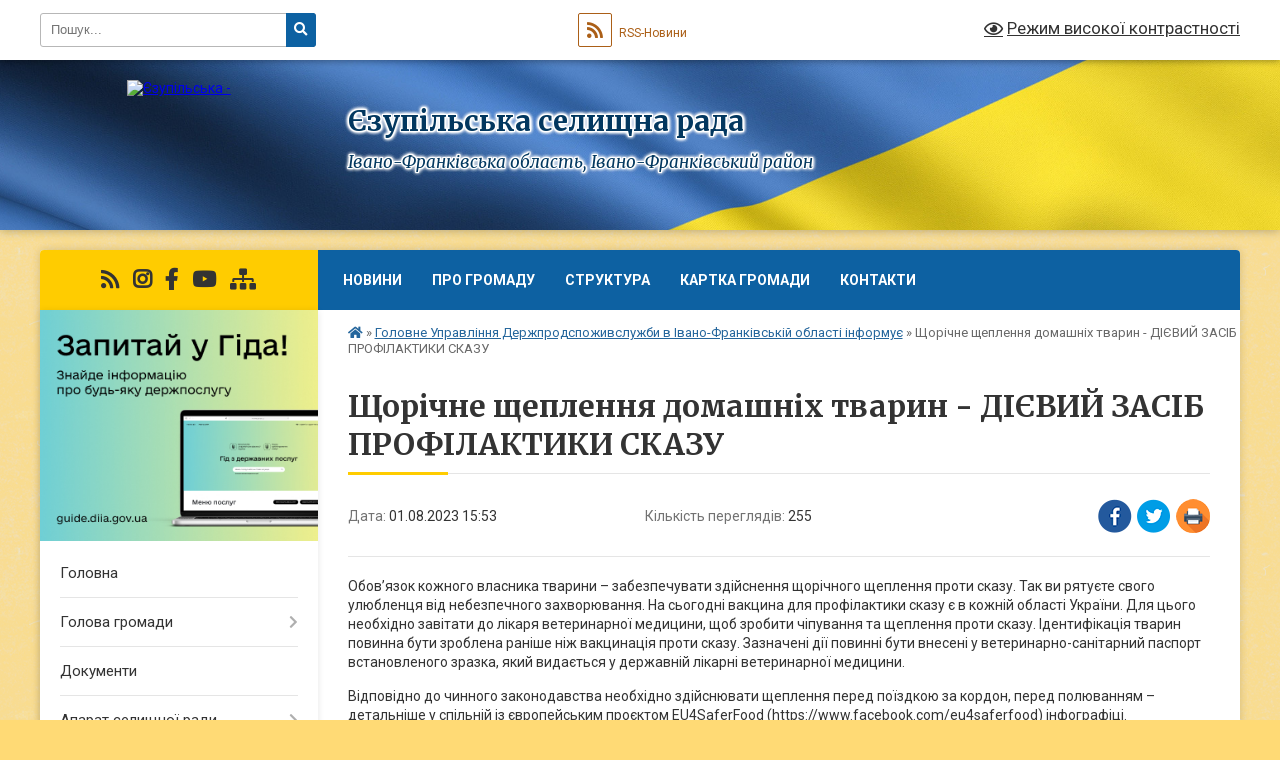

--- FILE ---
content_type: text/html; charset=UTF-8
request_url: https://ezupilska-gromada.gov.ua/news/1691153821/
body_size: 11839
content:
<!DOCTYPE html>
<html lang="uk">
<head>
	<!--[if IE]><meta http-equiv="X-UA-Compatible" content="IE=edge"><![endif]-->
	<meta charset="utf-8">
	<meta name="viewport" content="width=device-width, initial-scale=1">
	<!--[if IE]><script>
		document.createElement('header');
		document.createElement('nav');
		document.createElement('main');
		document.createElement('section');
		document.createElement('article');
		document.createElement('aside');
		document.createElement('footer');
		document.createElement('figure');
		document.createElement('figcaption');
	</script><![endif]-->
	<title>Щорічне щеплення домашніх тварин - ДІЄВИЙ ЗАСІБ ПРОФІЛАКТИКИ СКАЗУ | Єзупільська селищна рада Івано-Франківська область, Івано-Франківський район</title>
	<meta name="description" content="Обов&amp;rsquo;язок кожного власника тварини &amp;ndash; забезпечувати здійснення щорічного щеплення проти сказу. Так ви рятуєте свого улюбленця від небезпечного захворювання. На сьогодні вакцина для профілактики сказу є в кожній області України. Д">
	<meta name="keywords" content="Щорічне, щеплення, домашніх, тварин, -, ДІЄВИЙ, ЗАСІБ, ПРОФІЛАКТИКИ, СКАЗУ, |, Єзупільська, селищна, рада, Івано-Франківська, область,, Івано-Франківський, район">

	
		<meta property="og:image" content="https://rada.info/upload/users_files/04356142/fe5794f635e91cb40f4c2a47ca5fe7d7.png">
	<meta property="og:image:width" content="1476">
	<meta property="og:image:height" content="1413">
			<meta property="og:title" content="Щорічне щеплення домашніх тварин - ДІЄВИЙ ЗАСІБ ПРОФІЛАКТИКИ СКАЗУ">
			<meta property="og:description" content="Обов&amp;rsquo;язок кожного власника тварини &amp;ndash; забезпечувати здійснення щорічного щеплення проти сказу. Так ви рятуєте свого улюбленця від небезпечного захворювання. На сьогодні вакцина для профілактики сказу є в кожній області України. Для цього необхідно завітати до лікаря ветеринарної медицини, щоб зробити чіпування та щеплення проти сказу. Ідентифікація тварин повинна бути зроблена раніше ніж вакцинація проти сказу. Зазначені дії повинні бути внесені у ветеринарно-санітарний паспорт встановленого зразка, який видається у державній лікарні ветеринарної медицини.">
			<meta property="og:type" content="article">
	<meta property="og:url" content="https://ezupilska-gromada.gov.ua/news/1691153821/">
		
		<link rel="apple-touch-icon" sizes="57x57" href="https://gromada.org.ua/apple-icon-57x57.png">
	<link rel="apple-touch-icon" sizes="60x60" href="https://gromada.org.ua/apple-icon-60x60.png">
	<link rel="apple-touch-icon" sizes="72x72" href="https://gromada.org.ua/apple-icon-72x72.png">
	<link rel="apple-touch-icon" sizes="76x76" href="https://gromada.org.ua/apple-icon-76x76.png">
	<link rel="apple-touch-icon" sizes="114x114" href="https://gromada.org.ua/apple-icon-114x114.png">
	<link rel="apple-touch-icon" sizes="120x120" href="https://gromada.org.ua/apple-icon-120x120.png">
	<link rel="apple-touch-icon" sizes="144x144" href="https://gromada.org.ua/apple-icon-144x144.png">
	<link rel="apple-touch-icon" sizes="152x152" href="https://gromada.org.ua/apple-icon-152x152.png">
	<link rel="apple-touch-icon" sizes="180x180" href="https://gromada.org.ua/apple-icon-180x180.png">
	<link rel="icon" type="image/png" sizes="192x192"  href="https://gromada.org.ua/android-icon-192x192.png">
	<link rel="icon" type="image/png" sizes="32x32" href="https://gromada.org.ua/favicon-32x32.png">
	<link rel="icon" type="image/png" sizes="96x96" href="https://gromada.org.ua/favicon-96x96.png">
	<link rel="icon" type="image/png" sizes="16x16" href="https://gromada.org.ua/favicon-16x16.png">
	<link rel="manifest" href="https://gromada.org.ua/manifest.json">
	<meta name="msapplication-TileColor" content="#ffffff">
	<meta name="msapplication-TileImage" content="https://gromada.org.ua/ms-icon-144x144.png">
	<meta name="theme-color" content="#ffffff">
	
	
		<meta name="robots" content="">
	
	<link rel="preconnect" href="https://fonts.googleapis.com">
	<link rel="preconnect" href="https://fonts.gstatic.com" crossorigin>
	<link href="https://fonts.googleapis.com/css?family=Merriweather:400i,700|Roboto:400,400i,700,700i&amp;subset=cyrillic-ext" rel="stylesheet">

    <link rel="preload" href="https://cdnjs.cloudflare.com/ajax/libs/font-awesome/5.9.0/css/all.min.css" as="style">
	<link rel="stylesheet" href="https://cdnjs.cloudflare.com/ajax/libs/font-awesome/5.9.0/css/all.min.css" integrity="sha512-q3eWabyZPc1XTCmF+8/LuE1ozpg5xxn7iO89yfSOd5/oKvyqLngoNGsx8jq92Y8eXJ/IRxQbEC+FGSYxtk2oiw==" crossorigin="anonymous" referrerpolicy="no-referrer" />
	
	
    <link rel="preload" href="//gromada.org.ua/themes/ukraine/css/styles_vip.css?v=3.38" as="style">
	<link rel="stylesheet" href="//gromada.org.ua/themes/ukraine/css/styles_vip.css?v=3.38">
	
	<link rel="stylesheet" href="//gromada.org.ua/themes/ukraine/css/77246/theme_vip.css?v=1768860839">
	
		<!--[if lt IE 9]>
	<script src="https://oss.maxcdn.com/html5shiv/3.7.2/html5shiv.min.js"></script>
	<script src="https://oss.maxcdn.com/respond/1.4.2/respond.min.js"></script>
	<![endif]-->
	<!--[if gte IE 9]>
	<style type="text/css">
		.gradient { filter: none; }
	</style>
	<![endif]-->

</head>
<body class="">

	<a href="#top_menu" class="skip-link link" aria-label="Перейти до головного меню (Alt+1)" accesskey="1">Перейти до головного меню (Alt+1)</a>
	<a href="#left_menu" class="skip-link link" aria-label="Перейти до бічного меню (Alt+2)" accesskey="2">Перейти до бічного меню (Alt+2)</a>
    <a href="#main_content" class="skip-link link" aria-label="Перейти до головного вмісту (Alt+3)" accesskey="3">Перейти до текстового вмісту (Alt+3)</a>

	

		<div id="all_screen">

						<section class="search_menu">
				<div class="wrap">
					<div class="row">
						<div class="grid-25 fl">
							<form action="https://ezupilska-gromada.gov.ua/search/" class="search">
								<input type="text" name="q" value="" placeholder="Пошук..." aria-label="Введіть пошукову фразу" required>
								<button type="submit" name="search" value="y" aria-label="Натисніть, щоб здійснити пошук"><i class="fa fa-search"></i></button>
							</form>
							<a id="alt_version_eye" href="#" title="Режим високої контрастності" onclick="return set_special('4606f57fb2231059f3e45c805358fde494dbcdcb');"><i class="far fa-eye"></i></a>
						</div>
						<div class="grid-75">
							<div class="row">
								<div class="grid-25" style="padding-top: 13px;">
									<div id="google_translate_element"></div>
								</div>
								<div class="grid-25" style="padding-top: 13px;">
									<a href="https://gromada.org.ua/rss/77246/" class="rss" title="RSS-стрічка"><span><i class="fa fa-rss"></i></span> RSS-Новини</a>
								</div>
								<div class="grid-50 alt_version_block">

									<div class="alt_version">
										<a href="#" class="set_special_version" onclick="return set_special('4606f57fb2231059f3e45c805358fde494dbcdcb');"><i class="far fa-eye"></i> Режим високої контрастності</a>
									</div>

								</div>
								<div class="clearfix"></div>
							</div>
						</div>
						<div class="clearfix"></div>
					</div>
				</div>
			</section>
			
			<header>
				<div class="wrap">
					<div class="row">

						<div class="grid-25 logo fl">
							<a href="https://ezupilska-gromada.gov.ua/" id="logo">
								<img src="https://rada.info/upload/users_files/04356142/gerb/ECAI.png" alt="Єзупільська - ">
							</a>
						</div>
						<div class="grid-75 title fr">
							<div class="slogan_1">Єзупільська селищна рада</div>
							<div class="slogan_2">Івано-Франківська область, Івано-Франківський район</div>
						</div>
						<div class="clearfix"></div>

					</div>
					
										
				</div>
			</header>

			<div class="wrap">
				<section class="middle_block">

					<div class="row">
						<div class="grid-75 fr">
							<nav class="main_menu" id="top_menu">
								<ul>
																		<li class=" has-sub">
										<a href="https://ezupilska-gromada.gov.ua/news/">Новини</a>
																				<button onclick="return show_next_level(this);" aria-label="Показати підменю"></button>
																														<ul>
																						<li>
												<a href="https://ezupilska-gromada.gov.ua/anonsi-podij-12-38-49-22-06-2021/">Анонси подій</a>
																																			</li>
																																</ul>
																			</li>
																		<li class=" has-sub">
										<a href="https://ezupilska-gromada.gov.ua/pro-otg-14-09-58-22-12-2020/">Про Громаду</a>
																				<button onclick="return show_next_level(this);" aria-label="Показати підменю"></button>
																														<ul>
																						<li class="has-sub">
												<a href="https://ezupilska-gromada.gov.ua/istoriya-21-04-07-27-07-2022/">Історія</a>
																								<button onclick="return show_next_level(this);" aria-label="Показати підменю"></button>
																																				<ul>
																										<li>
														<a href="https://ezupilska-gromada.gov.ua/pamyatki-arhitekturi-kulturi-istorii-parki-skveri-memorialni-kompleksi-kultovi-sporudi-13-23-03-06-08-2022/">Визначні місця нашої громади</a>
													</li>
																																						</ul>
																							</li>
																																</ul>
																			</li>
																		<li class="">
										<a href="https://ezupilska-gromada.gov.ua/struktura-14-10-12-22-12-2020/">Структура</a>
																													</li>
																		<li class="">
										<a href="https://ezupilska-gromada.gov.ua/structure/">Картка громади</a>
																													</li>
																		<li class="">
										<a href="https://ezupilska-gromada.gov.ua/feedback/">Контакти</a>
																													</li>
																										</ul>

								<button class="menu-button" id="open-button" tabindex="-1"><i class="fas fa-bars"></i> Меню сайту</button>

							</nav>
							
							<div class="clearfix"></div>

														<section class="bread_crumbs">
								<div xmlns:v="http://rdf.data-vocabulary.org/#"><a href="https://ezupilska-gromada.gov.ua/" title="Головна сторінка"><i class="fas fa-home"></i></a> &raquo; <a href="https://ezupilska-gromada.gov.ua/golovne-upravlinnya-derzhprodspozhivsluzhbi-v-ivanofrankivskij-oblasti-informue-12-35-58-09-07-2021/" aria-current="page">Головне Управління Держпродспоживслужби в Івано-Франківській області інформує</a>  &raquo; <span>Щорічне щеплення домашніх тварин - ДІЄВИЙ ЗАСІБ ПРОФІЛАКТИКИ СКАЗУ</span></div>
							</section>
							
							<main id="main_content">

																											<h1>Щорічне щеплення домашніх тварин - ДІЄВИЙ ЗАСІБ ПРОФІЛАКТИКИ СКАЗУ</h1>


<div class="row">
	<div class="grid-30 one_news_date">
		Дата: <span>01.08.2023 15:53</span>
	</div>
	<div class="grid-30 one_news_count">
		Кількість переглядів: <span>255</span>
	</div>
		<div class="grid-30 one_news_socials">
		<button class="social_share" data-type="fb" aria-label="Поширити у Фейсбук"><img src="//gromada.org.ua/themes/ukraine/img/share/fb.png" alt="Іконка Facebook"></button>
		<button class="social_share" data-type="tw" aria-label="Поширити в Tweitter"><img src="//gromada.org.ua/themes/ukraine/img/share/tw.png" alt="Іконка Twitter"></button>
		<button class="print_btn" onclick="window.print();" aria-label="Надрукувати статтю"><img src="//gromada.org.ua/themes/ukraine/img/share/print.png" alt="Значок принтера"></button>
	</div>
		<div class="clearfix"></div>
</div>

<hr>

<p>Обов&rsquo;язок кожного власника тварини &ndash; забезпечувати здійснення щорічного щеплення проти сказу. Так ви рятуєте свого улюбленця від небезпечного захворювання. На сьогодні вакцина для профілактики сказу є в кожній області України. Для цього необхідно завітати до лікаря ветеринарної медицини, щоб зробити чіпування та щеплення проти сказу. Ідентифікація тварин повинна бути зроблена раніше ніж вакцинація проти сказу. Зазначені дії повинні бути внесені у ветеринарно-санітарний паспорт встановленого зразка, який видається у державній лікарні ветеринарної медицини.</p>

<p>Відповідно до чинного законодавства необхідно здійснювати щеплення перед поїздкою за кордон, перед полюванням &ndash; детальніше у спільній із європейським проєктом EU4SaferFood (https://www.facebook.com/eu4saferfood) інфографіці.<br />
Наголошуємо на тому, що для недопущення сказу тварин необхідно щорічно робити щеплення всім домашнім улюбленцям, починаючи з 3-місячного віку. Вакцина проти сказу &ndash; безкоштовна! Для здійснення щеплення необхідно лише звернутися до Івано-Франківської обласної державної лікарні ветеринарної медицини.</p>

<p><img alt="Фото без опису"  alt="" src="https://rada.info/upload/users_files/04356142/fe5794f635e91cb40f4c2a47ca5fe7d7.png" style="width: 1476px; height: 1413px;" /></p>
<div class="clearfix"></div>

<hr>



<p><a href="https://ezupilska-gromada.gov.ua/golovne-upravlinnya-derzhprodspozhivsluzhbi-v-ivanofrankivskij-oblasti-informue-12-35-58-09-07-2021/" class="btn btn-grey">&laquo; повернутися</a></p>																	
							</main>
						</div>
						<div class="grid-25 fl">

							<div class="project_name">
								<a href="https://gromada.org.ua/rss/77246/" rel="nofollow" target="_blank" title="RSS-стрічка новин сайту"><i class="fas fa-rss"></i></a>
																								<a href="https://www.instagram.com/yezupilskagromada/" rel="nofollow" target="_blank" title="Ми в Instagram"><i class="fab fa-instagram"></i></a>								<a href="https://www.facebook.com/profile.php?id=100069218115493" rel="nofollow" target="_blank" title="Приєднуйтесь до нас у Facebook"><i class="fab fa-facebook-f"></i></a>								<a href="https://www.youtube.com/channel/UCbiowo-uknOqKv5qi3Uwl7g" rel="nofollow" target="_blank" title="Наш Youtube-канал"><i class="fab fa-youtube"></i></a>																<a href="https://ezupilska-gromada.gov.ua/sitemap/" title="Мапа сайту"><i class="fas fa-sitemap"></i></a>
							</div>
														<aside class="left_sidebar">
							
																<div class="diia_guide">
									<a href="https://guide.diia.gov.ua/" rel="nofollow" target="_blank" title="Посилання на Гіда з державних послуг"><img src="https://gromada.org.ua/upload/diia_guide.jpg" alt="Гід державних послуг"></a>
								</div>
								
																<nav class="sidebar_menu" id="left_menu">
									<ul>
																				<li class="">
											<a href="https://ezupilska-gromada.gov.ua/main/">Головна</a>
																																</li>
																				<li class=" has-sub">
											<a href="https://ezupilska-gromada.gov.ua/golova-gromadi-14-11-02-22-12-2020/">Голова громади</a>
																						<button onclick="return show_next_level(this);" aria-label="Показати підменю"></button>
																																	<i class="fa fa-chevron-right"></i>
											<ul>
																								<li class="">
													<a href="https://ezupilska-gromada.gov.ua/rozklad-prijomu-14-11-17-22-12-2020/">Розклад прийому</a>
																																						</li>
																								<li class="">
													<a href="https://ezupilska-gromada.gov.ua/grafik-viiznogo-prijomu-14-11-38-22-12-2020/">Графік виїзного прийому</a>
																																						</li>
																								<li class="">
													<a href="https://ezupilska-gromada.gov.ua/zviti-golovi-14-12-03-22-12-2020/">Звіти голови</a>
																																						</li>
																								<li class="">
													<a href="https://ezupilska-gromada.gov.ua/rozporyadzhennya-selischnogo-golovi-11-05-29-12-10-2023/">Розпорядження селищного голови</a>
																																						</li>
																																			</ul>
																					</li>
																				<li class="">
											<a href="https://ezupilska-gromada.gov.ua/docs/">Документи</a>
																																</li>
																				<li class=" has-sub">
											<a href="https://ezupilska-gromada.gov.ua/aparat-silskoi-radi-14-12-42-22-12-2020/">Апарат селищної ради</a>
																						<button onclick="return show_next_level(this);" aria-label="Показати підменю"></button>
																																	<i class="fa fa-chevron-right"></i>
											<ul>
																								<li class=" has-sub">
													<a href="https://ezupilska-gromada.gov.ua/sekretar-silskoi-radi-14-12-55-22-12-2020/">Секретар селишної ради</a>
																										<button onclick="return show_next_level(this);" aria-label="Показати підменю"></button>
																																							<i class="fa fa-chevron-right"></i>
													<ul>
																												<li><a href="https://ezupilska-gromada.gov.ua/kudlyak-svitlana-dmitrivna-12-08-33-12-10-2023/">Кудляк Світлана Дмитрівна</a></li>
																																									</ul>
																									</li>
																								<li class=" has-sub">
													<a href="https://ezupilska-gromada.gov.ua/zastupnik-silskogo-golovi-z-pitan-diyalnosti-vikonavchih-organiv-14-13-11-22-12-2020/">Заступник селищного голови з питань діяльності виконавчих органів</a>
																										<button onclick="return show_next_level(this);" aria-label="Показати підменю"></button>
																																							<i class="fa fa-chevron-right"></i>
													<ul>
																												<li><a href="https://ezupilska-gromada.gov.ua/zastupnik-selischnogo-golovi-z-pitan-diyalnosti-vikonavchih-organiv-12-07-09-12-10-2023/">Бойко Ольга Богданівна</a></li>
																																									</ul>
																									</li>
																								<li class=" has-sub">
													<a href="https://ezupilska-gromada.gov.ua/starostinski-okrugi-18-50-00-12-11-2021/">Старостинські округи</a>
																										<button onclick="return show_next_level(this);" aria-label="Показати підменю"></button>
																																							<i class="fa fa-chevron-right"></i>
													<ul>
																												<li><a href="https://ezupilska-gromada.gov.ua/poberezkij-starostinskij-okrug-10-48-38-12-10-2023/">Поберезький старостинський округ</a></li>
																												<li><a href="https://ezupilska-gromada.gov.ua/gannusivskij-starostinskij-okrug-10-49-11-12-10-2023/">Ганнусівський старостинський округ</a></li>
																												<li><a href="https://ezupilska-gromada.gov.ua/dovgivskij-starostinskij-okrug-10-49-38-12-10-2023/">Довгівський старостинський округ</a></li>
																												<li><a href="https://ezupilska-gromada.gov.ua/striganeckij-starostinskij-okrug-10-50-05-12-10-2023/">Стриганецький старостинський округ</a></li>
																																									</ul>
																									</li>
																																			</ul>
																					</li>
																				<li class="">
											<a href="https://ezupilska-gromada.gov.ua/deputati-14-13-48-22-12-2020/">Депутати</a>
																																</li>
																				<li class="">
											<a href="https://ezupilska-gromada.gov.ua/vikonavchij-komitet-14-14-01-22-12-2020/">Виконавчий комітет</a>
																																</li>
																				<li class=" has-sub">
											<a href="https://ezupilska-gromada.gov.ua/osvita-14-31-53-22-12-2020/">Відділ освіти, культури, спорту та туризму</a>
																						<button onclick="return show_next_level(this);" aria-label="Показати підменю"></button>
																																	<i class="fa fa-chevron-right"></i>
											<ul>
																								<li class=" has-sub">
													<a href="https://ezupilska-gromada.gov.ua/zakladi-osviti-14-55-52-09-04-2024/">Заклади освіти</a>
																										<button onclick="return show_next_level(this);" aria-label="Показати підменю"></button>
																																							<i class="fa fa-chevron-right"></i>
													<ul>
																												<li><a href="https://ezupilska-gromada.gov.ua/ezupilskij-licej-22-28-18-20-02-2025/">Єзупільський ліцей</a></li>
																												<li><a href="https://ezupilska-gromada.gov.ua/striganecka-filiya-ezupilskogo-liceju-22-35-38-20-02-2025/">Стриганецька філія Єзупільського ліцею</a></li>
																												<li><a href="https://ezupilska-gromada.gov.ua/poberezkij-licej-22-37-27-20-02-2025/">Поберезький ліцей</a></li>
																												<li><a href="https://ezupilska-gromada.gov.ua/zdo-yaslasadok-sonechko-22-59-21-20-02-2025/">ЗДО ясла-садок "Сонечко"</a></li>
																																									</ul>
																									</li>
																								<li class="">
													<a href="https://ezupilska-gromada.gov.ua/zakladi-kulturi-14-56-09-09-04-2024/">Заклади культури</a>
																																						</li>
																								<li class="">
													<a href="https://ezupilska-gromada.gov.ua/shkola-mistectv-14-56-49-09-04-2024/">Школа мистецтв</a>
																																						</li>
																																			</ul>
																					</li>
																				<li class=" has-sub">
											<a href="https://ezupilska-gromada.gov.ua/sluzhba-u-spravah-ditej-12-03-17-04-08-2021/">Служба у справах дітей</a>
																						<button onclick="return show_next_level(this);" aria-label="Показати підменю"></button>
																																	<i class="fa fa-chevron-right"></i>
											<ul>
																								<li class="">
													<a href="https://ezupilska-gromada.gov.ua/pro-sluzhbu-16-10-36-01-11-2023/">ПРО СЛУЖБУ</a>
																																						</li>
																																			</ul>
																					</li>
																				<li class=" has-sub">
											<a href="https://ezupilska-gromada.gov.ua/centr-nadannya-socialnih-poslug-15-00-43-20-11-2022/">Центр надання соціальних послуг</a>
																						<button onclick="return show_next_level(this);" aria-label="Показати підменю"></button>
																																	<i class="fa fa-chevron-right"></i>
											<ul>
																								<li class="">
													<a href="https://ezupilska-gromada.gov.ua/bezbarernist-15-10-35-29-09-2025/">Безбар'єрність</a>
																																						</li>
																								<li class="">
													<a href="https://ezupilska-gromada.gov.ua/veteranska-politika-11-18-05-14-03-2024/">Ветеранська політика</a>
																																						</li>
																								<li class="">
													<a href="https://ezupilska-gromada.gov.ua/bezoplatna-pravnicha-dopomoga-10-44-22-04-12-2024/">Безоплатна правнича допомога</a>
																																						</li>
																								<li class="">
													<a href="https://ezupilska-gromada.gov.ua/genderna-rivnist-14-26-48-15-10-2025/">Гендерна рівність</a>
																																						</li>
																																			</ul>
																					</li>
																				<li class=" has-sub">
											<a href="https://ezupilska-gromada.gov.ua/regulyatorna-politika-10-15-50-30-06-2021/">Регуляторна діяльність</a>
																						<button onclick="return show_next_level(this);" aria-label="Показати підменю"></button>
																																	<i class="fa fa-chevron-right"></i>
											<ul>
																								<li class="">
													<a href="https://ezupilska-gromada.gov.ua/ogoloshennya-23-51-00-15-09-2021/">Оголошення</a>
																																						</li>
																								<li class="">
													<a href="https://ezupilska-gromada.gov.ua/proekti-regulyatornih-aktiv-09-19-33-16-09-2021/">Проекти регуляторних актів</a>
																																						</li>
																								<li class="">
													<a href="https://ezupilska-gromada.gov.ua/chinni-regulyatorni-akti-11-10-03-16-09-2021/">Чинні регуляторні акти</a>
																																						</li>
																								<li class="">
													<a href="https://ezupilska-gromada.gov.ua/plan-regulyatornoi-diyalnosti-11-12-44-16-09-2021/">План регуляторної діяльності</a>
																																						</li>
																																			</ul>
																					</li>
																				<li class=" has-sub">
											<a href="https://ezupilska-gromada.gov.ua/sluzhbovi-rozsliduvannya-12-43-46-01-02-2021/">Про очищення влади</a>
																						<button onclick="return show_next_level(this);" aria-label="Показати підменю"></button>
																																	<i class="fa fa-chevron-right"></i>
											<ul>
																								<li class="">
													<a href="https://ezupilska-gromada.gov.ua/dokumenti-pro-ochischennya-vladi-22-43-57-01-02-2021/">Виконання Закону України «Про очищення влади»</a>
																																						</li>
																								<li class="">
													<a href="https://ezupilska-gromada.gov.ua/derzhavni-dokumenti-pro-ochischennya-vladi-22-45-17-01-02-2021/">Нормативні акти</a>
																																						</li>
																																			</ul>
																					</li>
																				<li class="active">
											<a href="https://ezupilska-gromada.gov.ua/golovne-upravlinnya-derzhprodspozhivsluzhbi-v-ivanofrankivskij-oblasti-informue-12-35-58-09-07-2021/">Головне Управління Держпродспоживслужби в Івано-Франківській області інформує</a>
																																</li>
																				<li class=" has-sub">
											<a href="https://ezupilska-gromada.gov.ua/derzhavna-sluzhba-zajnyatosti-13-36-20-30-08-2021/">Державна служба зайнятості</a>
																						<button onclick="return show_next_level(this);" aria-label="Показати підменю"></button>
																																	<i class="fa fa-chevron-right"></i>
											<ul>
																								<li class="">
													<a href="https://ezupilska-gromada.gov.ua/derzhavna-sluzhba-zajnyatosti-informue-13-39-23-30-08-2021/">Державна служба зайнятості інформує</a>
																																						</li>
																								<li class="">
													<a href="https://ezupilska-gromada.gov.ua/tismenicke-upravlinnya-ivanofrankivskoi-filii-ivanofrankivskogo-ocz-11-48-56-14-03-2024/">Тисменицьке управління Івано-Франківської філії Івано-Франківського ОЦЗ</a>
																																						</li>
																																			</ul>
																					</li>
																				<li class="">
											<a href="https://ezupilska-gromada.gov.ua/golovne-upravlinnya-statistiki-17-02-35-08-07-2021/">Головне управління статистики</a>
																																</li>
																				<li class=" has-sub">
											<a href="https://ezupilska-gromada.gov.ua/derzhavna-ustanova-ivanofrankivskij-oblasnij-centr-kontrolju-ta-profilaktiki-hvorob-ministerstva-ohoroni-zdorovya-ukraini-15-09-19-11-12-2021/">Державна установа "Івано-Франківський обласний центр контролю та профілактики хвороб Міністерства охорони здоров'я України"</a>
																						<button onclick="return show_next_level(this);" aria-label="Показати підменю"></button>
																																	<i class="fa fa-chevron-right"></i>
											<ul>
																								<li class="">
													<a href="https://ezupilska-gromada.gov.ua/novini-15-11-46-11-12-2021/">Новини</a>
																																						</li>
																								<li class="">
													<a href="https://ezupilska-gromada.gov.ua/bogorodchanskij-viddil-ivanofrankivskogo-rajonnogo-viddilu-du-ivanofrankivskij-oblasnij-centr-kontrolju-ta-profilaktiki-hvorob-ministerstva--18-25-19-/">Богородчанський  відділ  ДУ "Івано-Франківський ОЦ КПХ МОЗ"</a>
																																						</li>
																																			</ul>
																					</li>
																				<li class="">
											<a href="https://ezupilska-gromada.gov.ua/ivanofrankivska-oda-19-21-41-12-09-2023/">Івано-Франківська ОДА</a>
																																</li>
																				<li class="">
											<a href="https://ezupilska-gromada.gov.ua/rada-z-pitan-vpo-12-19-57-10-07-2024/">Рада з питань ВПО</a>
																																</li>
																				<li class=" has-sub">
											<a href="https://ezupilska-gromada.gov.ua/inshe-16-58-09-16-10-2024/">Інше</a>
																						<button onclick="return show_next_level(this);" aria-label="Показати підменю"></button>
																																	<i class="fa fa-chevron-right"></i>
											<ul>
																								<li class="">
													<a href="https://ezupilska-gromada.gov.ua/tismenicke-rajonne-upravlinnya-gudpss-v-ivanofrankivskij-oblasti-10-45-59-17-10-2024/">Тисменицьке районне управління ГУДПСС в Івано-Франківській області</a>
																																						</li>
																								<li class="">
													<a href="https://ezupilska-gromada.gov.ua/navchalnometodichnij-centr-civilnogo-zahistu-ta-bzhd-v-ivanofrankivskij-oblasti-10-49-08-17-10-2024/">Навчально-методичний центр цивільного захисту та БЖД в Івано-Франківській області</a>
																																						</li>
																								<li class="">
													<a href="https://ezupilska-gromada.gov.ua/derzhavna-podatkova-sluzhba-11-43-00-16-04-2025/">Державна податкова служба</a>
																																						</li>
																								<li class="">
													<a href="https://ezupilska-gromada.gov.ua/fond-socialnogo-strahuvannya-16-40-27-17-10-2024/">Фонд соціального страхування</a>
																																						</li>
																								<li class="">
													<a href="https://ezupilska-gromada.gov.ua/zagalnij-viddil-16-57-16-17-10-2024/">Загальний відділ</a>
																																						</li>
																								<li class="">
													<a href="https://ezupilska-gromada.gov.ua/protidiya-domashnomu-nasilstvu-09-36-11-18-10-2024/">Протидія домашньому насильству</a>
																																						</li>
																								<li class="">
													<a href="https://ezupilska-gromada.gov.ua/upravlinnya-derzhpraci-09-40-03-18-10-2024/">Управління Держпраці</a>
																																						</li>
																																			</ul>
																					</li>
																				<li class=" has-sub">
											<a href="https://ezupilska-gromada.gov.ua/publichna-informaciya-11-51-05-15-10-2024/">Публічна інформація</a>
																						<button onclick="return show_next_level(this);" aria-label="Показати підменю"></button>
																																	<i class="fa fa-chevron-right"></i>
											<ul>
																								<li class="">
													<a href="https://ezupilska-gromada.gov.ua/videotranslyacii-sesij-selischnoi-radi-11-52-22-15-10-2024/">Відеотрансляції сесій селищної ради</a>
																																						</li>
																																			</ul>
																					</li>
																				<li class=" has-sub">
											<a href="https://ezupilska-gromada.gov.ua/geroi-nashoi-gromadi-20-06-25-08-01-2024/">ГЕРОЇ НАШОЇ ГРОМАДИ</a>
																						<button onclick="return show_next_level(this);" aria-label="Показати підменю"></button>
																																	<i class="fa fa-chevron-right"></i>
											<ul>
																								<li class="">
													<a href="https://ezupilska-gromada.gov.ua/gudima-ivan-11-10-55-16-10-2025/">Гудима Іван</a>
																																						</li>
																								<li class="">
													<a href="https://ezupilska-gromada.gov.ua/shindak-yaroslav-10-12-44-12-01-2026/">Шиндак Ярослав</a>
																																						</li>
																								<li class="">
													<a href="https://ezupilska-gromada.gov.ua/struk-taras-20-08-48-08-01-2024/">Струк Тарас</a>
																																						</li>
																								<li class="">
													<a href="https://ezupilska-gromada.gov.ua/dyachishin-viktor-20-09-40-08-01-2024/">Дячишин Віктор</a>
																																						</li>
																								<li class="">
													<a href="https://ezupilska-gromada.gov.ua/mankiv-yaroslav-20-10-15-08-01-2024/">Маньків Ярослав</a>
																																						</li>
																								<li class="">
													<a href="https://ezupilska-gromada.gov.ua/zhovkevich-mikola-20-11-01-08-01-2024/">Жовкевич Микола</a>
																																						</li>
																								<li class="">
													<a href="https://ezupilska-gromada.gov.ua/danilishin-vasil-20-11-39-08-01-2024/">Данилишин Василь</a>
																																						</li>
																								<li class="">
													<a href="https://ezupilska-gromada.gov.ua/golda-svyatoslav-yaroslavich-20-12-08-08-01-2024/">Голда Святослав</a>
																																						</li>
																								<li class="">
													<a href="https://ezupilska-gromada.gov.ua/vovchuk-volodimir-20-13-41-08-01-2024/">Вовчук Володимир</a>
																																						</li>
																								<li class="">
													<a href="https://ezupilska-gromada.gov.ua/avdeev-oleksandr-20-14-41-08-01-2024/">Авдєєв Олександр</a>
																																						</li>
																								<li class="">
													<a href="https://ezupilska-gromada.gov.ua/regej-vasil-20-15-10-08-01-2024/">Регей Василь</a>
																																						</li>
																								<li class="">
													<a href="https://ezupilska-gromada.gov.ua/kostjuk-oleksandr-20-15-38-08-01-2024/">Костюк Олександр</a>
																																						</li>
																								<li class="">
													<a href="https://ezupilska-gromada.gov.ua/vojtovich-mihajlo-20-16-17-08-01-2024/">Войтович Михайло</a>
																																						</li>
																								<li class="">
													<a href="https://ezupilska-gromada.gov.ua/kovalchuk-hodak-mihajlo-20-17-21-08-01-2024/">Ковальчук (Ходак) Михайло</a>
																																						</li>
																								<li class="">
													<a href="https://ezupilska-gromada.gov.ua/roshnivskij-volodimir-20-23-27-08-01-2024/">Рошнівський Володимир</a>
																																						</li>
																								<li class="">
													<a href="https://ezupilska-gromada.gov.ua/dzidza-mikola-20-24-06-08-01-2024/">Дзидза Микола</a>
																																						</li>
																								<li class="">
													<a href="https://ezupilska-gromada.gov.ua/polovskij-mihajlo-14-17-24-09-05-2024/">Половський Михайло</a>
																																						</li>
																								<li class="">
													<a href="https://ezupilska-gromada.gov.ua/saverchuk-volodimir-mihajlovich-20-26-39-08-01-2024/">Саверчук Володимир</a>
																																						</li>
																								<li class="">
													<a href="https://ezupilska-gromada.gov.ua/pridka-vasil-20-27-41-08-01-2024/">Прідка Василь</a>
																																						</li>
																								<li class="">
													<a href="https://ezupilska-gromada.gov.ua/evgen-biglej-20-28-10-08-01-2024/">Євген  Біглей</a>
																																						</li>
																								<li class="">
													<a href="https://ezupilska-gromada.gov.ua/fershtej-vasil-20-28-36-08-01-2024/">Ферштей Василь</a>
																																						</li>
																								<li class="">
													<a href="https://ezupilska-gromada.gov.ua/sobko-vasil-20-28-59-08-01-2024/">Собко Василь</a>
																																						</li>
																								<li class="">
													<a href="https://ezupilska-gromada.gov.ua/bodnarjuk-volodimir-08-50-56-19-07-2024/">Боднарюк Володимир</a>
																																						</li>
																																			</ul>
																					</li>
																				<li class=" has-sub">
											<a href="https://ezupilska-gromada.gov.ua/postijni-komisii-ezupilskoi-selischnoi-radi-09-52-46-04-09-2024/">Постійні комісії Єзупільської селищної ради</a>
																						<button onclick="return show_next_level(this);" aria-label="Показати підменю"></button>
																																	<i class="fa fa-chevron-right"></i>
											<ul>
																								<li class=" has-sub">
													<a href="https://ezupilska-gromada.gov.ua/postijna-komisiya-z-pitan-prav-ljudini-zakonnosti-pravoporyadku-deputatskoi-diyalnosti-etiki-ta-reglamentu-09-57-40-04-09-2024/">Постійна комісія з питань прав людини, законності, правопорядку, депутатської діяльності, етики та регламенту</a>
																										<button onclick="return show_next_level(this);" aria-label="Показати підменю"></button>
																																							<i class="fa fa-chevron-right"></i>
													<ul>
																												<li><a href="https://ezupilska-gromada.gov.ua/sklad-komisii-09-58-27-04-09-2024/">Склад комісії</a></li>
																												<li><a href="https://ezupilska-gromada.gov.ua/protokoli-zasidannya-komisii-10-01-55-04-09-2024/">Протоколи засідання комісії</a></li>
																												<li><a href="https://ezupilska-gromada.gov.ua/videozapisi-zasidan-komisii-10-04-31-04-09-2024/">Відеозаписи засідань комісії</a></li>
																																									</ul>
																									</li>
																								<li class=" has-sub">
													<a href="https://ezupilska-gromada.gov.ua/postijna-komisiya-z-pitan-bjudzhetu-finansiv-podatkiv-investicij-socialnoekonomichnogo-rozvitku-ta-regulyatornoi-politiki-10-53-27-04-09-2024/">Постійна комісія з питань бюджету, фінансів, податків, інвестицій, соціально-економічного розвитку та регуляторної політики</a>
																										<button onclick="return show_next_level(this);" aria-label="Показати підменю"></button>
																																							<i class="fa fa-chevron-right"></i>
													<ul>
																												<li><a href="https://ezupilska-gromada.gov.ua/sklad-komisii-13-59-47-04-09-2024/">Склад комісії</a></li>
																												<li><a href="https://ezupilska-gromada.gov.ua/protokoli-zasidannya-komisii-14-00-39-04-09-2024/">Протоколи засідання комісії</a></li>
																												<li><a href="https://ezupilska-gromada.gov.ua/videozapisi-zasidan-komisii-14-01-35-04-09-2024/">Відеозаписи засідань комісії</a></li>
																																									</ul>
																									</li>
																								<li class=" has-sub">
													<a href="https://ezupilska-gromada.gov.ua/postijna-komisiya-z-pitan-zemelnih-vidnosin-prirodokoristuvannya-planuvannya-teritorii-budivnictva-istorichnogo-seredovischa-ta-blagoustroju-14-03-58-04-09-2024/">Постійна комісія з питань земельних відносин, природокористування, планування території, будівництва, історичного середовища та благоустрою</a>
																										<button onclick="return show_next_level(this);" aria-label="Показати підменю"></button>
																																							<i class="fa fa-chevron-right"></i>
													<ul>
																												<li><a href="https://ezupilska-gromada.gov.ua/sklad-komisii-14-04-18-04-09-2024/">Склад комісії</a></li>
																												<li><a href="https://ezupilska-gromada.gov.ua/protokoli-zasidannya-komisii-14-04-59-04-09-2024/">Протоколи засідання комісії</a></li>
																												<li><a href="https://ezupilska-gromada.gov.ua/videozapisi-zasidan-komisii-14-05-31-04-09-2024/">Відеозаписи засідань комісії</a></li>
																																									</ul>
																									</li>
																								<li class=" has-sub">
													<a href="https://ezupilska-gromada.gov.ua/postijna-komisiya-z-pitan-osviti-ohoroni-zdorovya-kulturi-turizmu-molodi-i-sportu-socialnogo-zahistu-naselennya-nadzvichajnih-situacij-14-08-47-04-09-2024/">Постійна комісія з питань освіти, охорони здоров'я, культури, туризму, молоді і спорту, соціального захисту населення, надзвичайних ситуацій</a>
																										<button onclick="return show_next_level(this);" aria-label="Показати підменю"></button>
																																							<i class="fa fa-chevron-right"></i>
													<ul>
																												<li><a href="https://ezupilska-gromada.gov.ua/sklad-komisii-14-09-00-04-09-2024/">Склад комісії</a></li>
																												<li><a href="https://ezupilska-gromada.gov.ua/protokoli-zasidannya-komisii-14-09-47-04-09-2024/">Протоколи засідання комісії</a></li>
																												<li><a href="https://ezupilska-gromada.gov.ua/videozapisi-zasidan-komisii-14-10-03-04-09-2024/">Відеозаписи засідань комісії</a></li>
																																									</ul>
																									</li>
																																			</ul>
																					</li>
																				<li class=" has-sub">
											<a href="https://ezupilska-gromada.gov.ua/knp-ezupilska-miska-likarnya-17-35-52-08-05-2023/">КНП "Єзупільська міська лікарня"</a>
																						<button onclick="return show_next_level(this);" aria-label="Показати підменю"></button>
																																	<i class="fa fa-chevron-right"></i>
											<ul>
																								<li class="">
													<a href="https://ezupilska-gromada.gov.ua/richni-plani-zakupivel-17-38-08-08-05-2023/">Річні плани закупівель</a>
																																						</li>
																																			</ul>
																					</li>
																				<li class=" has-sub">
											<a href="https://ezupilska-gromada.gov.ua/publichni-zakupivli-10-17-45-20-01-2023/">Публічні закупівлі</a>
																						<button onclick="return show_next_level(this);" aria-label="Показати підменю"></button>
																																	<i class="fa fa-chevron-right"></i>
											<ul>
																								<li class=" has-sub">
													<a href="https://ezupilska-gromada.gov.ua/richni-plani-zakupivel-16-18-59-20-01-2023/">Річні плани закупівель</a>
																										<button onclick="return show_next_level(this);" aria-label="Показати підменю"></button>
																																							<i class="fa fa-chevron-right"></i>
													<ul>
																												<li><a href="https://ezupilska-gromada.gov.ua/2026-rik-10-02-19-07-01-2026/">2026 рік</a></li>
																												<li><a href="https://ezupilska-gromada.gov.ua/2025-rik-10-37-30-23-01-2025/">2025 рік</a></li>
																												<li><a href="https://ezupilska-gromada.gov.ua/2024-rik-10-38-08-23-01-2025/">2024 рік</a></li>
																												<li><a href="https://ezupilska-gromada.gov.ua/2023-rik-10-38-27-23-01-2025/">2023 рік</a></li>
																																									</ul>
																									</li>
																								<li class="">
													<a href="https://ezupilska-gromada.gov.ua/obgruntuvannya-tehnichnih-ta-yakisnih-harakteristik-predmeta-zakupivli-jogo-ochikuvana-vartist-16-23-35-20-01-2023/">Обґрунтування технічних та якісних характеристик предмета закупівлі, його очікувана вартість</a>
																																						</li>
																																			</ul>
																					</li>
																				<li class="">
											<a href="https://ezupilska-gromada.gov.ua/viddil-socialnogo-zahistu-12-55-55-22-08-2023/">Відділ соціального захисту</a>
																																</li>
																				<li class="">
											<a href="https://ezupilska-gromada.gov.ua/kp-ezupil-17-44-07-28-02-2025/">КП Єзупіль</a>
																																</li>
																													</ul>
								</nav>

																	<div class="petition_block">

	<div class="petition_title">Публічні закупівлі</div>

		<p><a href="https://ezupilska-gromada.gov.ua/prozorro/" title="Прозорро - публічні закупівлі"><img src="//gromada.org.ua/themes/ukraine/img/prozorro_logo.png?v=2025" alt="Банер Прозорро"></a></p>
	
		<p><a href="https://ezupilska-gromada.gov.ua/openbudget/" title="Відкритий бюджет - структура річного бюджету громади"><img src="//gromada.org.ua/themes/ukraine/img/openbudget_logo.png?v=2025" alt="OpenBudget - логотип"></a></p>
	
	
</div>								
								
								
								
								
																<div id="banner_block">

									<h4><a rel="nofollow" href="https://www.president.gov.ua/"><img alt="Фото без опису" src="https://rada.info/upload/users_files/04356863/4f482038617c29e82e6107e154388d8e.png" /></a></h4>

<h4><a rel="nofollow" href="http://www.rada.gov.ua/" target="_blank"><img alt="Фото без опису" src="https://rada.info/upload/users_files/04356863/28597729854f6f8a64d0c613ddb59d8a.png" /></a></h4>

<h4><a rel="nofollow" href="https://www.kmu.gov.ua" target="_blank"><img alt="Фото без опису" src="https://rada.info/upload/users_files/04356863/cf0e9b65d372e27301b8ca0c30a8f941.png" /></a></h4>

<p><a rel="nofollow" href="https://orada.if.ua/" target="_blank"><img alt="Фото без опису" src="https://rada.info/upload/users_files/04356863/06efd6228101a73990da132a894f27b0.png" /></a></p>

<p><a rel="nofollow" href="https://www.if.gov.ua/"><img alt="Фото без опису" src="https://rada.info/upload/users_files/04356142/fe774214186bf46e5d9c65222af53b27.jpg" style="width: 300px; height: 156px;" /></a></p>

<p><a rel="nofollow" href="https://ezupilska-gromada.gov.ua/dokumenti-pro-ochischennya-vladi-22-43-57-01-02-2021/"><img alt="Фото без опису" src="https://rada.info/upload/users_files/04356142/484f8d08a974975c0d33872a5d559bd7.png" style="width: 360px; height: 180px;" /></a></p>

<p><a rel="nofollow" href="https://www.sqe.gov.ua" target="_blank"><img alt="Державна служба якості освіти" src="https://rada.info/upload/users_files/04356142/fcd3027b26fd8ec72c36a9f2e4cbde79.png" style="width: 265px; height: 79px;" /></a></p>

<p><a rel="nofollow" href="https://pulse.gov.ua/"><img alt="Фото без опису"  src="https://rada.info/upload/users_files/04356142/38c3997f87db02428ca935199be7cb5c.png" style="width: 244px; height: 83px;" /></a></p>

<p>&nbsp;</p>
									<div class="clearfix"></div>

									<A rel="nofollow" href="https://www.dilovamova.com/"><IMG width=256 height=312 border=0 alt="Календар свят і подій. Листівки, вітання та побажання" title="Календар свят і подій. Листівки, вітання та побажання" src="https://www.dilovamova.com/images/wpi.cache/informer/informer_250_02.png"></A>
									<div class="clearfix"></div>

								</div>
								
							</aside>
						</div>
						<div class="clearfix"></div>
					</div>

					
				</section>

			</div>

			<section class="footer_block">
				<div class="mountains">
				<div class="wrap">
					<div class="other_projects">
						<a href="https://gromada.org.ua/" target="_blank" rel="nofollow"><img src="https://rada.info/upload/footer_banner/b_gromada_new.png" alt="Веб-сайти для громад України - GROMADA.ORG.UA"></a>
						<a href="https://rda.org.ua/" target="_blank" rel="nofollow"><img src="https://rada.info/upload/footer_banner/b_rda_new.png" alt="Веб-сайти для районних державних адміністрацій України - RDA.ORG.UA"></a>
						<a href="https://rayrada.org.ua/" target="_blank" rel="nofollow"><img src="https://rada.info/upload/footer_banner/b_rayrada_new.png" alt="Веб-сайти для районних рад України - RAYRADA.ORG.UA"></a>
						<a href="https://osv.org.ua/" target="_blank" rel="nofollow"><img src="https://rada.info/upload/footer_banner/b_osvita_new.png?v=1" alt="Веб-сайти для відділів освіти та освітніх закладів - OSV.ORG.UA"></a>
						<a href="https://gromada.online/" target="_blank" rel="nofollow"><img src="https://rada.info/upload/footer_banner/b_other_new.png" alt="Розробка офіційних сайтів державним організаціям"></a>
					</div>
					<div class="under_footer">
						Єзупільська громада - 2021-2026 &copy; Весь контент доступний за ліцензією <a href="https://creativecommons.org/licenses/by/4.0/deed.uk" target="_blank" rel="nofollow">Creative Commons Attribution 4.0 International License</a>, якщо не зазначено інше.
					</div>
				</div>
				</div>
			</section>

			<footer>
				<div class="wrap">
					<div class="row">
						<div class="grid-25 socials">
							<a href="https://gromada.org.ua/rss/77246/" rel="nofollow" target="_blank" title="RSS-стрічка"><i class="fas fa-rss"></i></a>							
														<i class="fab fa-twitter"></i>							<a href="https://www.instagram.com/yezupilskagromada/" rel="nofollow" target="_blank" title="Сторінку в Instagram"><i class="fab fa-instagram"></i></a>							<a href="https://www.facebook.com/profile.php?id=100069218115493" rel="nofollow" target="_blank" title="Ми у Фейсбук"><i class="fab fa-facebook-f"></i></a>							<a href="https://www.youtube.com/channel/UCbiowo-uknOqKv5qi3Uwl7g" rel="nofollow" target="_blank" title="Канал на Youtube"><i class="fab fa-youtube"></i></a>							<i class="fab fa-telegram"></i>						</div>
						<div class="grid-25 admin_auth_block">
														<a href="#auth_block" class="open-popup"><i class="fa fa-lock"></i> Вхід для <u>адміністратора</u></a>
													</div>
						<div class="grid-25">
							<div class="school_ban">
								<div class="row">
									<div class="grid-50" style="text-align: right;"><a href="https://gromada.org.ua/" target="_blank" rel="nofollow"><img src="//gromada.org.ua/gromada_orgua_88x31.png" alt="Gromada.org.ua - веб сайти діючих громад України"></a></div>
									<div class="grid-50 last"><a href="#get_gromada_ban" class="open-popup get_gromada_ban">Показати код для<br><u>вставки на сайт</u></a></div>
									<div class="clearfix"></div>
								</div>
							</div>
						</div>
						<div class="grid-25 developers">
							Розробка порталу: <br>
							<a href="https://vlada.ua/propozytsiyi/propozitsiya-gromadam/" target="_blank">&laquo;Vlada.ua&raquo;&trade;</a>
						</div>
						<div class="clearfix"></div>
					</div>
				</div>
			</footer>

		</div>





<script type="text/javascript" src="//gromada.org.ua/themes/ukraine/js/jquery-3.6.0.min.js"></script>
<script type="text/javascript" src="//gromada.org.ua/themes/ukraine/js/jquery-migrate-3.3.2.min.js"></script>
<script type="text/javascript" src="//gromada.org.ua/themes/ukraine/js/flickity.pkgd.min.js"></script>
<script type="text/javascript" src="//gromada.org.ua/themes/ukraine/js/flickity-imagesloaded.js"></script>
<script type="text/javascript">
	$(document).ready(function(){
		$(".main-carousel .carousel-cell.not_first").css("display", "block");
	});
</script>
<script type="text/javascript" src="//gromada.org.ua/themes/ukraine/js/icheck.min.js"></script>
<script type="text/javascript" src="//gromada.org.ua/themes/ukraine/js/superfish.min.js?v=2"></script>



<script type="text/javascript" src="//gromada.org.ua/themes/ukraine/js/functions_unpack.js?v=2.34"></script>
<script type="text/javascript" src="//gromada.org.ua/themes/ukraine/js/hoverIntent.js"></script>
<script type="text/javascript" src="//gromada.org.ua/themes/ukraine/js/jquery.magnific-popup.min.js"></script>
<script type="text/javascript" src="//gromada.org.ua/themes/ukraine/js/jquery.mask.min.js"></script>


	

<script type="text/javascript" src="//translate.google.com/translate_a/element.js?cb=googleTranslateElementInit"></script>
<script type="text/javascript">
	function googleTranslateElementInit() {
		new google.translate.TranslateElement({
			pageLanguage: 'uk',
			includedLanguages: 'de,en,es,fr,pl,hu,bg,ro,da,lt',
			layout: google.translate.TranslateElement.InlineLayout.SIMPLE,
			gaTrack: true,
			gaId: 'UA-71656986-1'
		}, 'google_translate_element');
	}
</script>

<script>
  (function(i,s,o,g,r,a,m){i["GoogleAnalyticsObject"]=r;i[r]=i[r]||function(){
  (i[r].q=i[r].q||[]).push(arguments)},i[r].l=1*new Date();a=s.createElement(o),
  m=s.getElementsByTagName(o)[0];a.async=1;a.src=g;m.parentNode.insertBefore(a,m)
  })(window,document,"script","//www.google-analytics.com/analytics.js","ga");

  ga("create", "UA-71656986-1", "auto");
  ga("send", "pageview");

</script>

<script async
src="https://www.googletagmanager.com/gtag/js?id=UA-71656986-2"></script>
<script>
   window.dataLayer = window.dataLayer || [];
   function gtag(){dataLayer.push(arguments);}
   gtag("js", new Date());

   gtag("config", "UA-71656986-2");
</script>




<div style="display: none;">
								<div id="get_gromada_ban" class="dialog-popup s">
    <h4>Код для вставки на сайт</h4>
    <div class="form-group">
        <img src="//gromada.org.ua/gromada_orgua_88x31.png">
    </div>
    <div class="form-group">
        <textarea id="informer_area" class="form-control"><a href="https://gromada.org.ua/" target="_blank"><img src="https://gromada.org.ua/gromada_orgua_88x31.png" alt="Gromada.org.ua - веб сайти діючих громад України" /></a></textarea>
    </div>
</div>			<div id="auth_block" class="dialog-popup s">

    <h4>Вхід для адміністратора</h4>
    <form action="//gromada.org.ua/n/actions/" method="post">
		
		
        
        <div class="form-group">
            <label class="control-label" for="login">Логін: <span>*</span></label>
            <input type="text" class="form-control" name="login" id="login" value="" required>
        </div>
        <div class="form-group">
            <label class="control-label" for="password">Пароль: <span>*</span></label>
            <input type="password" class="form-control" name="password" id="password" value="" required>
        </div>
		
        <div class="form-group">
			
            <input type="hidden" name="object_id" value="77246">
			<input type="hidden" name="back_url" value="https://ezupilska-gromada.gov.ua/news/1691153821/">
			
            <button type="submit" class="btn btn-yellow" name="pAction" value="login_as_admin_temp">Авторизуватись</button>
        </div>

    </form>

</div>


			
						
								</div>
</body>
</html>